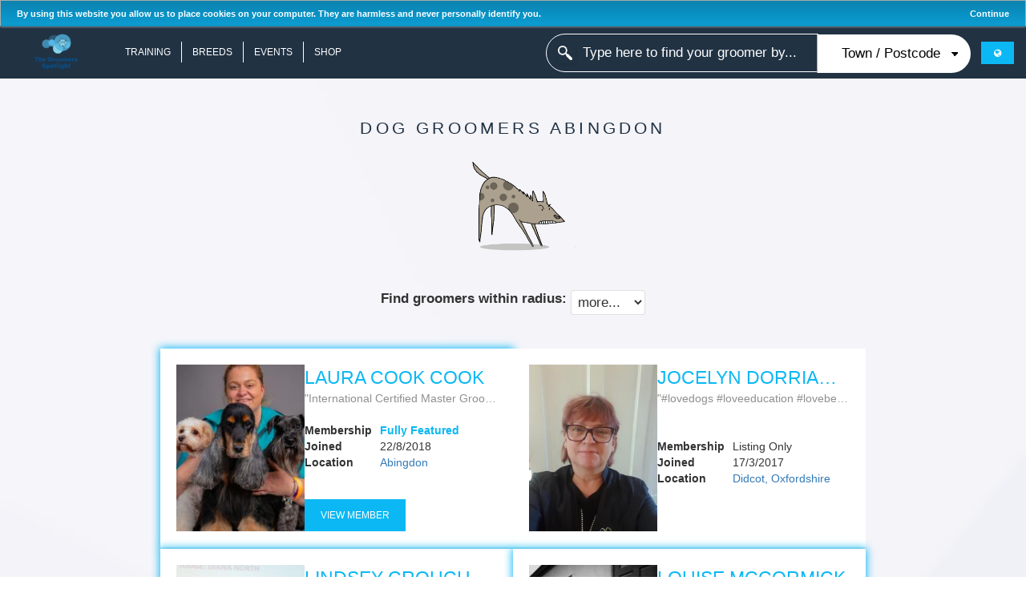

--- FILE ---
content_type: text/css
request_url: https://d1uds7lne6pawy.cloudfront.net/css/apple-button.css
body_size: 11548
content:


input[type=submit], 
input[type=file], 
input[type=button], 
.button, 
button {
	display: inline-block;
	position: relative;
	color: #888;
	text-shadow: 0 1px 0 rgba(255,255,255, 0.8);
	text-decoration: none;
	text-align: center;
	padding: 8px 12px;
	font-size: 12px;
	font-weight: 700;
	font-family: helvetica, arial, sans-serif;
	border-radius: 4px;
	border: 1px solid #bcbcbc;

	-webkit-box-shadow: 0 1px 3px rgba(0,0,0,0.12);
	box-shadow: 0 1px 3px rgba(0,0,0,0.12);

        background-repeat: no-repeat;
        
        /*
	background-image: -webkit-linear-gradient(top, rgba(255,255,255,1) 0%,rgba(239,239,239,1) 60%,rgba(225,223,226,1) 100%);
	background-image: -moz-linear-gradient(top, rgba(255,255,255,1) 0%,rgba(239,239,239,1) 60%,rgba(225,223,226,1) 100%);
	background-image: -o-linear-gradient(top, rgba(255,255,255,1) 0%,rgba(239,239,239,1) 60%,rgba(225,223,226,1) 100%);
	background-image: -ms-linear-gradient(top, rgba(255,255,255,1) 0%,rgba(239,239,239,1) 60%,rgba(225,223,226,1) 100%);
	background-image: linear-gradient(top, rgba(255,255,255,1) 0%,rgba(239,239,239,1) 60%,rgba(225,223,226,1) 100%);
        */
        background-color: #f4f4f4;
        
        padding: 12px 26px;
        
        cursor: pointer;
}

label.button, div.button{
    line-height: 1.3;
    margin-bottom: auto;
}
label.button-mini, div.button-mini{
    line-height: 1.5;
}


input[type=submit]:hover, 
input[type=button]:hover, 
.button:hover, 
button:hover {
    background-repeat: no-repeat;
	color: #555;
        /*
        background-image: -webkit-linear-gradient(top, rgba(255,255,255,1) 0%,rgba(239,239,239,1) 60%,rgba(225,223,226,1) 100%);
	background-image: -moz-linear-gradient(top, rgba(255,255,255,1) 0%,rgba(239,239,239,1) 60%,rgba(225,223,226,1) 100%);
	background-image: -o-linear-gradient(top, rgba(255,255,255,1) 0%,rgba(239,239,239,1) 60%,rgba(225,223,226,1) 100%);
	background-image: -ms-linear-gradient(top, rgba(255,255,255,1) 0%,rgba(239,239,239,1) 60%,rgba(225,223,226,1) 100%);
	background-image: linear-gradient(top, rgba(255,255,255,1) 0%,rgba(239,239,239,1) 60%,rgba(225,223,226,1) 100%);
        */
        background-color: #eee;
}

input[type=submit]:active,
input[type=submit]:active:after,
input[type=submit]:active:before,
input[type=button]:active,
input[type=button]:active:after,
input[type=button]:active:before,
button:active,
button:active:after,
button:active:before,
.button:active,
.button:active:after,
.button:active:before {
    background-repeat: no-repeat;
	-webkit-box-shadow: none;
	box-shadow: none;
        
        background-image: -webkit-linear-gradient(top, rgba(255,255,255,0) 0%,rgba(255,255,255,1) 1%,rgba(240,240,240,1) 100%);
	background-image: -moz-linear-gradient(top, rgba(255,255,255,0) 0%,rgba(255,255,255,1) 1%,rgba(240,240,240,1) 100%);
	background-image: -o-linear-gradient(top, rgba(255,255,255,0) 0%,rgba(255,255,255,1) 1%,rgba(240,240,240,1) 100%);
	background-image: -ms-linear-gradient(top, rgba(255,255,255,0) 0%,rgba(255,255,255,1) 1%,rgba(240,240,240,1) 100%);
	background-image: linear-gradient(top, rgba(255,255,255,0) 0%,rgba(255,255,255,1) 1%,rgba(240,240,240,1) 100%);
	
        border: 1px solid #bcbcbc;
}

/* Back Button */
input[type=submit].back,
input[type=button].back,
button.back,
.button.back {
	border-left: none;
}

input[type=submit].back:after,
input[type=button].back:after,
button.back:after,
.button.back:after {
	content: '';
	position: absolute;
	height: 50%;
	width: 15px;
	border-left: 1px solid #bcbcbc;

	background-image: -webkit-linear-gradient(top, rgba(255,255,255,0) 0%,rgba(255,255,255,1) 1%,rgba(240,240,240,1) 100%);
	background-image: -moz-linear-gradient(top, rgba(255,255,255,0) 0%,rgba(255,255,255,1) 1%,rgba(240,240,240,1) 100%);
	background-image: -o-linear-gradient(top, rgba(255,255,255,0) 0%,rgba(255,255,255,1) 1%,rgba(240,240,240,1) 100%);
	background-image: -ms-linear-gradient(top, rgba(255,255,255,0) 0%,rgba(255,255,255,1) 1%,rgba(240,240,240,1) 100%);
	background-image: linear-gradient(top, rgba(255,255,255,0) 0%,rgba(255,255,255,1) 1%,rgba(240,240,240,1) 100%);
	left: -5px;
	top: 1px;

	-webkit-transform: skew(-35deg, 0);
	-moz-transform: skew(-35deg, 0);
	-o-transform: skew(-35deg, 0);
	-ms-transform: skew(-35deg, 0);
	transform: skew(-35deg, 0);
}

input[type=submit].back:before,
input[type=button].back:before,
button.back:before,
.button.back:before {
	content: '';
	position: absolute;
	height: 48%;
	width: 15px;
	border-left: 1px solid #bcbcbc;
	bottom: 1px;
	left: -5px;

	-webkit-transform: skew(35deg, 0);
	-moz-transform: skew(35deg, 0);
	-o-transform: skew(35deg, 0);
	-ms-transform: skew(35deg, 0);
	transform: skew(35deg, 0);

	background-image: -webkit-linear-gradient(top, rgba(240,240,240,1) 0%,rgba(239,239,239,1) 10%,rgba(225,223,226,1) 100%);
	background-image: -moz-linear-gradient(top, rgba(240,240,240,1) 0%,rgba(239,239,239,1) 10%,rgba(225,223,226,1) 100%);
	background-image: -o-linear-gradient(top, rgba(240,240,240,1) 0%,rgba(239,239,239,1) 10%,rgba(225,223,226,1) 100%);
	background-image: -ms-linear-gradient(top, rgba(240,240,240,1) 0%,rgba(239,239,239,1) 10%,rgba(225,223,226,1) 100%);
	background-image: linear-gradient(top, rgba(240,240,240,1) 0%,rgba(239,239,239,1) 10%,rgba(225,223,226,1) 100%);

	-webkit-box-shadow: -2px 1px 2px rgba(100,100,100,0.1);
	box-shadow: -2px 1px 2px rgba(100,100,100,0.1);
}

/* Next Button */
input[type=submit].next,
input[type=button].next,
button.next,
.button.next {
	border-right: none;
}

input[type=submit].next:after,
input[type=button].next:after,
button.next:after,
.button.next:after {
	content: '';
	position: absolute;
	height: 48%;
	width: 15px;
	border-right: 1px solid #bcbcbc;

	background-image: -webkit-linear-gradient(top, rgba(240,240,240,1) 0%,rgba(239,239,239,1) 10%,rgba(225,223,226,1) 100%);
	background-image: -moz-linear-gradient(top, rgba(240,240,240,1) 0%,rgba(239,239,239,1) 10%,rgba(225,223,226,1) 100%);
	background-image: -o-linear-gradient(top, rgba(240,240,240,1) 0%,rgba(239,239,239,1) 10%,rgba(225,223,226,1) 100%);
	background-image: -ms-linear-gradient(top, rgba(240,240,240,1) 0%,rgba(239,239,239,1) 10%,rgba(225,223,226,1) 100%);
	background-image: linear-gradient(top, rgba(240,240,240,1) 0%,rgba(239,239,239,1) 10%,rgba(225,223,226,1) 100%);
	right: -5px;
	bottom: 1px;

	-webkit-transform: skew(-35deg, 0);
	-moz-transform: skew(-35deg, 0);
	-o-transform: skew(-35deg, 0);
	-ms-transform: skew(-35deg, 0);
	transform: skew(-35deg, 0);

	-webkit-box-shadow: 2px 1px 2px rgba(100,100,100,0.1);
	box-shadow: 2px 1px 2px rgba(100,100,100,0.1);
}

input[type=submit].next:before,
input[type=button].next:before,
button.next:before,
.button.next:before {
	content: '';
	position: absolute;

	background-image: -webkit-linear-gradient(top, rgba(255,255,255,0) 0%,rgba(255,255,255,1) 1%,rgba(240,240,240,1) 100%);
	background-image: -moz-linear-gradient(top, rgba(255,255,255,0) 0%,rgba(255,255,255,1) 1%,rgba(240,240,240,1) 100%);
	background-image: -o-linear-gradient(top, rgba(255,255,255,0) 0%,rgba(255,255,255,1) 1%,rgba(240,240,240,1) 100%);
	background-image: -ms-linear-gradient(top, rgba(255,255,255,0) 0%,rgba(255,255,255,1) 1%,rgba(240,240,240,1) 100%);
	background-image: linear-gradient(top, rgba(255,255,255,0) 0%,rgba(255,255,255,1) 1%,rgba(240,240,240,1) 100%);
	height: 50%;
	width: 15px;
	border-right: 1px solid #bcbcbc;
	top: 1px;
	right: -5px;

	-webkit-transform: skew(35deg, 0);
	-moz-transform: skew(35deg, 0);
	-o-transform: skew(35deg, 0);
	-ms-transform: skew(35deg, 0);
	transform: skew(35deg, 0);
}

/* 
    This is for links that sit next to buttons.
*/
a.button.link{
    background: rgba(0, 0, 0, 0) none repeat scroll 0 0;
    border: medium none;
    box-shadow: none;
    color: #2196f3;
    font-family: inherit;
    font-weight: inherit;
    font-size: 13px;
}
a.button.link:hover{
    text-decoration: underline;
}
@media (max-width:1000px){
    input[type=submit], 
    input[type=button], 
    .button, 
    button {
	color: #555;
    }
}
@media (max-width:400px){
    input[type=submit], 
    input[type=button], 
    .button, 
    button{
        font-size: 17px;
        font-weight: 100;
        width: 100%;
        padding: 16px 26px;
        margin-top: 5px;
    }
    
    a.button.link{
        font-size: 16px;
    }
    
}


.button-success{
    background-image: -webkit-linear-gradient(center top , rgba(255, 255, 255, 1) 0%, rgba(0, 255, 0, 0.1) 60%, rgba(0, 255, 0, 0.2) 100%);
    background-image: -moz-linear-gradient(center top ,    rgba(255, 255, 255, 1) 0%, rgba(0, 255, 0, 0.1) 60%, rgba(0, 255, 0, 0.2) 100%);
    background-image: -o-linear-gradient(center top ,      rgba(255, 255, 255, 1) 0%, rgba(0, 255, 0, 0.1) 60%, rgba(0, 255, 0, 0.2) 100%);
    background-image: -ms-linear-gradient(center top ,     rgba(255, 255, 255, 1) 0%, rgba(0, 255, 0, 0.1) 60%, rgba(0, 255, 0, 0.2) 100%);
    background-image: linear-gradient(center top ,         rgba(255, 255, 255, 1) 0%, rgba(0, 255, 0, 0.1) 60%, rgba(0, 255, 0, 0.2) 100%);
    border: 1px solid #30ef30;
}
.button-success:hover{
    background-image: -webkit-linear-gradient(center top , rgba(255, 255, 255, 1) 0%, rgba(0, 255, 0, 0.1) 60%, rgba(0, 255, 0, 0.2) 100%);
    background-image: -moz-linear-gradient(center top ,    rgba(255, 255, 255, 1) 0%, rgba(0, 255, 0, 0.1) 60%, rgba(0, 255, 0, 0.2) 100%);
    background-image: -o-linear-gradient(center top ,      rgba(255, 255, 255, 1) 0%, rgba(0, 255, 0, 0.1) 60%, rgba(0, 255, 0, 0.2) 100%);
    background-image: -ms-linear-gradient(center top ,     rgba(255, 255, 255, 1) 0%, rgba(0, 255, 0, 0.1) 60%, rgba(0, 255, 0, 0.2) 100%);
    background-image: linear-gradient(center top ,         rgba(255, 255, 255, 1) 0%, rgba(0, 255, 0, 0.1) 60%, rgba(0, 255, 0, 0.2) 100%);
    border: 1px solid #30ef30;
    color: #00d000;
}


.button-danger{
    background-image: -webkit-linear-gradient(center top , rgba(255, 255, 255, 1) 0%, rgba(255, 0, 0, 0.1) 60%, rgba(255, 0, 0, 0.2) 100%);
    background-image: -moz-linear-gradient(center top , rgba(255, 255, 255, 1) 0%, rgba(255, 0, 0, 0.1) 60%, rgba(255, 0, 0, 0.2) 100%);
    background-image: -o-linear-gradient(center top , rgba(255, 255, 255, 1) 0%, rgba(255, 0, 0, 0.1) 60%, rgba(255, 0, 0, 0.2) 100%);
    background-image: -ms-linear-gradient(center top , rgba(255, 255, 255, 1) 0%, rgba(255, 0, 0, 0.1) 60%, rgba(255, 0, 0, 0.2) 100%);
    background-image: linear-gradient(center top , rgba(255, 255, 255, 1) 0%, rgba(255, 0, 0, 0.1) 60%, rgba(255, 0, 0, 0.2) 100%);
    border: 1px solid #ffbaba;
}
.button-danger:hover{
    background-image: -webkit-linear-gradient(center top , rgba(255, 255, 255, 1) 0%, rgba(255, 0, 0, 0.1) 60%, rgba(255, 0, 0, 0.2) 100%);
    background-image: -moz-linear-gradient(center top , rgba(255, 255, 255, 1) 0%, rgba(255, 0, 0, 0.1) 60%, rgba(255, 0, 0, 0.2) 100%);
    background-image: -o-linear-gradient(center top , rgba(255, 255, 255, 1) 0%, rgba(255, 0, 0, 0.1) 60%, rgba(255, 0, 0, 0.2) 100%);
    background-image: -ms-linear-gradient(center top , rgba(255, 255, 255, 1) 0%, rgba(255, 0, 0, 0.1) 60%, rgba(255, 0, 0, 0.2) 100%);
    background-image: linear-gradient(center top , rgba(255, 255, 255, 1) 0%, rgba(255, 0, 0, 0.1) 60%, rgba(255, 0, 0, 0.2) 100%);
    border: 1px solid #ffa0a0;
    color: #d00000;
}

.button-mini{
    font-size: 11px;
    font-weight: 500;
    padding: 3px 8px;
}
.button-tiny{
    font-size: 11px;
    font-weight: 500;
    padding: 0px 6px;
}


.button-disabled{
    background: #efefef none repeat scroll 0 0;
    border: 1px solid #d7d7d7;
    box-shadow: none;
    color: #a7a7a7;
    pointer-events: none;
}

--- FILE ---
content_type: text/css
request_url: https://thegroomersspotlight.com/css/main-responsive-1.3.css
body_size: 5812
content:



/* responsive layout */

@media (max-width:1120px){
    .media_icons_container {
        left:0;
    }
}
@media (max-width:1030px){
    #footer-logo {
        top:0px;
    }
}
@media (max-width:950px){
    #cell1 {
        width: 90%;
        margin-left: 5%;
        padding: 0;
        padding-bottom: 50px;
        padding-top:20px;
        margin-right: 5%;
        float: none;
    }
    .media_icons_container {
        top:120px;
    }
    #cell2 {
        width: 90%;
        margin-left: 5%;
        padding: 0;
        padding-bottom: 50px;
        margin-right: 5%;
        margin-top: 60px;
        height: 280px;
        float: none;
        height: auto;
    }
    #footer{
        height: auto;
    }
    #footer-logo {
        position: relative;
        margin-right: auto;
        margin-left: auto;
        margin-top:30px;
    }
}


/*responsive header*/
/*hamburger menu*/

.c-hamburger {
    display: block;
    position: relative;
    overflow: hidden;
    margin: 0;
    padding: 0;
    width: 50px;
    height: 50px;
    font-size: 0;
    text-indent: -9999px;
    appearance: none;
    box-shadow: none;
    border-radius: none;
    border: none;
    cursor: pointer;
    transition: background 0.3s;
    z-index: 9999;
    margin-top: -12px;
}

.c-hamburger:focus {
    outline: none;
} 

.c-hamburger span {
    display: block;
    position: absolute;
    top: 23px;
    left: 9px;
    right: 9px;
    height: 4px;
    background: white;
}

.c-hamburger span::before,
.c-hamburger span::after {
    position: absolute;
    display: block;
    left: 0;
    width: 100%;
    height: 4px;
    background-color: #fff;
    content: "";
}

.c-hamburger span::before {
    top: -10px;
}

.c-hamburger span::after {
    bottom: -10px;
}

.c-hamburger--htx {
    background-color: transparent;
}

.c-hamburger--htx span::before,
.c-hamburger--htx span::after {
    transition-duration: 0.3s, 0.3s;
    transition-delay: 0.3s, 0s;
}

.c-hamburger--htx span::before {
    transition-property: top, transform;
}

.c-hamburger--htx span::after {
    transition-property: bottom, transform;
}

.c-hamburger--htx.is-active span {
    background: none;
}

.c-hamburger--htx.is-active span::before {
    top: 0;
    transform: rotate(45deg);
}

.c-hamburger--htx.is-active span::after {
    bottom: 0;
    transform: rotate(-45deg);
}

.c-hamburger--htx.is-active span::before,
.c-hamburger--htx.is-active span::after {
    transition-delay: 0s, 0.3s;
}

/*responsive menu*/

#navbar .hamburger-icon {display: none;}




.menu-btn {
    display:none;
}
#navbar ul li:first-child, #navbar ul li:nth-child(2) {display: none;}

@media screen and (max-width:1200px) {
    #navbar #search {
        float: right;
        height: 30px;
        padding-top: 0px;
    }
    #navbar ul li {display: none;}
    #navbar .hamburger-icon {
        float: right;
        display: inline-block;
        border: none;
        margin-top: 10px;
        margin-right: 8px;
    }
    #navbar #search .search-form .search-container {
        height: 100%;
        float: left;
    }
    #navbar ul.responsive {
        background-color: #213243;
        margin-bottom: 0;
        margin-top: 55px;
        padding-bottom: 5px;
        padding-top: 12px;
        position: relative;
    }
    #navbar ul.responsive li {
        float: none;
        display: block;
        padding:7px;
        border: none !important;
    }
    #navbar ul.responsive li a {
        display: block;
        text-align: center;
        padding: 0px;
    }

    #navbar #search.responsive {
        width: 100%;
        float: right;
        margin-right: 0px;
        height: 60px;
        padding-top: 16px;
    }
    #navbar .btn{
        display:none;
    }
    #navbar ul.responsive li a.menu-btn {
        display: block;
    }
}
@media screen and (max-width:565px) {
    #navbar {
        height: 120px;
    }
    #navbar .logo {
        height: auto;
        width: 200px;
        float: none;
        padding: 0;
        margin: 0 auto;
        display: block;
    }
    #navbar ul {
        margin-top: 0;
    }
    #navbar .hamburger-icon {
        margin: 0;
        position: absolute;
        right: 2px;
        top: 15px;
    }
    #navbar #search .search-form {
        padding-left: 16px;
        padding-right: 16px;
    }
    #navbar #search{
        width: 100%;
        float: right;
        margin-right: 0px;
        height: 60px;
        padding-top: 16px;
        margin-top: -5px;
    }

    #navbar #search .search-form .search-container {
        width: 100%;
        height: 100%;
        margin-left: auto;
        margin-right: auto;
    }

    #navbar #search .search-form .search-container .search-field {
        padding: 5px;
        text-align: center;
    }
    /*
    #content{
        padding-top: 35px;
    }
    */
    #navbar ul.responsive{
        margin-top: 0;
    }
    #navbar ul.responsive li a {
        text-align: center;
    }
}

@media (max-width:340px){
    #navbar #search .search-form .search-container .search-field {
        font-size: 16px;   
        padding-left: 19px;
    }
    #navbar #search .search-form .search-container .search-btn {
        background-size: 15px auto;
        margin-top: -15px;
    }
}


@media(min-width:1200px){
    #navbar #search .search-form .search-container .search-field {
        margin: 0px;
        height: 100%;
        padding: 5px 5px 5px 37px;
        font-size: 15px;
        text-align: left;
    }
    #navbar #search .search-form .search-container {
        width: 100%;
        height: 100%;
    }
    #navbar #search .search-form {
        width: 100%;
        height: 35px;
        margin-top: -4px;
    }
    #navbar #search {
        width: 257px;
        float: right;
        margin-right: 8px;
        height: auto;
    }
}

--- FILE ---
content_type: text/javascript
request_url: https://thegroomersspotlight.com/js/auth/login.js?_=1769709168130
body_size: 2125
content:

function hidePassword(){
    $('#login_form #password-label').hide();
    $('#login_form #password-element').hide();
}

function showPassword(){
    $('#login_form #password-label').show();
    $('#login_form #password-element').show();
}

function fadeInPassword(){
    $('#login_form #password-label').fadeIn();
    $('#login_form #password-element').fadeIn();
}

function fadeOutPassword(){
    $('#password-label').fadeOut();
    $('#password-element').fadeOut();
}

function renameSubmit(text){
    $('#login_form').find('#login').val(text);
}


// hide password to start with

$(function(){   
    
    if($('#password-element').find('.errors').length === 0){
        hidePassword();
    }

    $('#forgot-pass').insertAfter('input#login')

    $('#login_form').submit(function(e){
        var email = $.trim($(this).find('#email').val());
        var password = $.trim($(this).find('#password').val());
        var isPasswordVisible = $(this).find('#password').is(':visible');

        // if no email provided, hide password field
        if(!email){
            fadeOutPassword();
            e.preventDefault();
            return false;
        }

        // check if email exists
        $.get('/auth/email-exists?email='+email, function(data){
            
            // if email exists, enable password and replace submit label with "Login"
            if(data.emailExists){                
                fadeInPassword();
                renameSubmit('Login')
            }
            // if email does not exist, redirect to Register page (prefill email):
            else{
                document.location.href = $('#create-new-account').attr('href')+'&email='+email;
            }
        })

        if(!isPasswordVisible || !password){
            e.preventDefault();
            return false;
        }

        // if email and password are provided, continue form submission without stopping
    });

    $(function(){
        $('.social-login').click(function(){
            document.location.href = 'https://thegroomersspotlight.com/auth/social/provider/'+$(this).attr('id');
        })
    })
})


--- FILE ---
content_type: application/javascript
request_url: https://d1uds7lne6pawy.cloudfront.net/js/addclear.js
body_size: 3311
content:


;(function($, window, document, undefined) {

	// Create the defaults once
	var pluginName = "addClear",
		defaults = {
			closeSymbol: "&#10006;",
			color: "#CCC",
			top: 1,
			right: 4,
                        fontSize: 'inherit',
                        paddingLeft: 0,
                        backgroundColor: 'transparent',
			returnFocus: true,
			showOnLoad: false,
			onClear: null,
			hideOnBlur: false,
			tabbable: true,
			paddingRight: '20px'
		};

	// The actual plugin constructor
	function Plugin(element, options) {
		this.element = element;

		this.options = $.extend({}, defaults, options);

		this._defaults = defaults;
		this._name = pluginName;

		this.init();
	}

	Plugin.prototype = {

		init: function() {
			var $this = $(this.element),
					$clearButton,
					me = this,
					options = this.options;

			$this.wrap("<span style='position:relative;' class='add-clear-span'></span>");
			var tabIndex = options.tabbable ? "" : " tabindex='-1'";
			$clearButton = $("<a title='Clear' href='#clear' style='display: none;'" + tabIndex + ">" + options.closeSymbol + "</a>");
			$this.after($clearButton);
			$this.next().css({
				color: options.color,
				'text-decoration': 'none',
				display: 'none',
				'line-height': 1,
				overflow: 'hidden',
				position: 'absolute',
				right: options.right,
				'font-size': options.fontSize,
				'background-color': options.backgroundColor,
				'padding-left': options.paddingLeft,
				top: options.top
			}, this);

			if (options.paddingRight) {
				$this.css({
					'padding-right': options.paddingRight
				});
			}

			if ($this.val().length >= 1 && options.showOnLoad === true) {
				$clearButton.css({display: 'block'});
			}

			$this.focus(function() {
				if ($(this).val().length >= 1) {
					$clearButton.css({display: 'block'});
				}
			});
                        
			$this.blur(function(e) {
				if (options.hideOnBlur) {
					setTimeout(function() {
						var relatedTarget = e.relatedTarget || e.explicitOriginalTarget || document.activeElement;
						if (relatedTarget !== $clearButton[0]) {
							$clearButton.css({display: 'none'});
						}
					}, 0);
				}
			});

			var handleUserInput = function() {
				if ($(this).val().length >= 1) {
					$clearButton.css({display: 'block'});
				} else {
					$clearButton.css({display: 'none'});
				}
			};

			var handleInput = function () {
			    $this.off('keyup', handleUserInput);
				$this.off('cut', handleUserInput);
				handleInput = handleUserInput;
				handleUserInput.call(this);
			};

			$this.on('keyup', handleUserInput);

			$this.on('cut', function () {
				var self = this;
				setTimeout(function () {
					handleUserInput.call(self);
				}, 0);
			});

			$this.on('input', function () {
				handleInput.call(this);
			});

			if (options.hideOnBlur) {
				$clearButton.blur(function () {
					$clearButton.css({display: 'none'});
				});
			}

			$clearButton.click(function(e) {
				var $input = $(me.element);
				$input.val("");
				$(this).css({display: 'none'});
				if (options.returnFocus === true) {
					$input.focus();
				}
				if (options.onClear) {
					options.onClear($input);
				}
				e.preventDefault();
			});
		}

	};

	$.fn[pluginName] = function(options) {
		return this.each(function() {
			if (!$.data(this, "plugin_" + pluginName)) {
				$.data(this, "plugin_" + pluginName,
					new Plugin(this, options));
			}
		});
	};

})(jQuery, window, document);